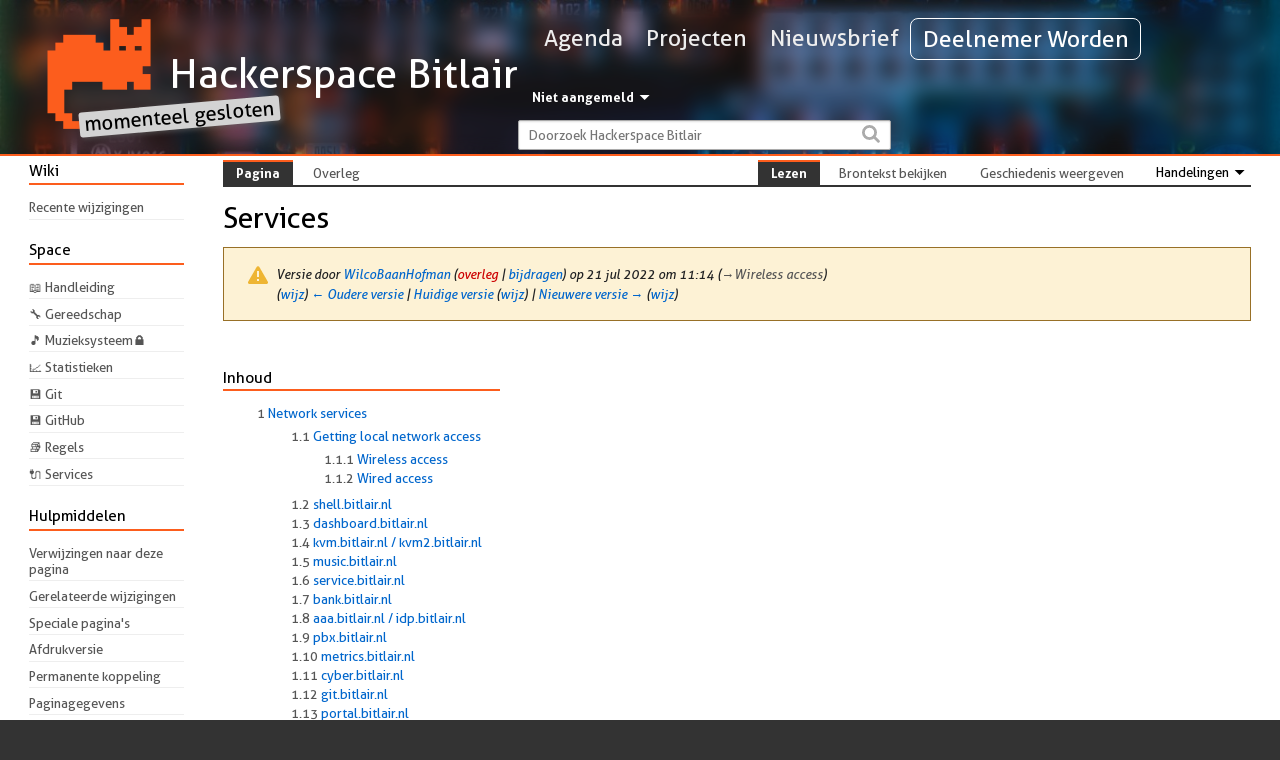

--- FILE ---
content_type: text/html; charset=UTF-8
request_url: https://bitlair.nl/index.php?title=Services&oldid=7970
body_size: 9300
content:
<!DOCTYPE html>
<html class="client-nojs" lang="nl" dir="ltr">
<head>
<meta charset="UTF-8">
<title>Services - Hackerspace Bitlair</title>
<script>document.documentElement.className="client-js";RLCONF={"wgBreakFrames":false,"wgSeparatorTransformTable":[",\t.",".\t,"],"wgDigitTransformTable":["",""],"wgDefaultDateFormat":"dmy","wgMonthNames":["","januari","februari","maart","april","mei","juni","juli","augustus","september","oktober","november","december"],"wgRequestId":"8cec44171a58da2a5372dd1a","wgCanonicalNamespace":"","wgCanonicalSpecialPageName":false,"wgNamespaceNumber":0,"wgPageName":"Services","wgTitle":"Services","wgCurRevisionId":12716,"wgRevisionId":7970,"wgArticleId":575,"wgIsArticle":true,"wgIsRedirect":false,"wgAction":"view","wgUserName":null,"wgUserGroups":["*"],"wgCategories":[],"wgPageViewLanguage":"nl","wgPageContentLanguage":"nl","wgPageContentModel":"wikitext","wgRelevantPageName":"Services","wgRelevantArticleId":575,"wgIsProbablyEditable":false,"wgRelevantPageIsProbablyEditable":false,"wgRestrictionEdit":[],"wgRestrictionMove":[],"wgPageFormsTargetName":null,"wgPageFormsAutocompleteValues":[],"wgPageFormsAutocompleteOnAllChars":false,"wgPageFormsFieldProperties":[],"wgPageFormsCargoFields":[],"wgPageFormsDependentFields":[],"wgPageFormsCalendarValues":[],"wgPageFormsCalendarParams":[],"wgPageFormsCalendarHTML":null,"wgPageFormsGridValues":[],"wgPageFormsGridParams":[],"wgPageFormsContLangYes":null,"wgPageFormsContLangNo":null,"wgPageFormsContLangMonths":[],"wgPageFormsHeightForMinimizingInstances":800,"wgPageFormsDelayReload":false,"wgPageFormsShowOnSelect":[],"wgPageFormsScriptPath":"/extensions/PageForms","edgValues":[],"wgPageFormsEDSettings":null,"wgAmericanDates":false,"srfFilteredConfig":null};
RLSTATE={"site.styles":"ready","user.styles":"ready","user":"ready","user.options":"loading","mediawiki.codex.messagebox.styles":"ready","mediawiki.action.styles":"ready","mediawiki.interface.helpers.styles":"ready","skins.hassomecolours":"ready","ext.srf.styles":"ready"};RLPAGEMODULES=["ext.smw.styles","smw.entityexaminer","site","mediawiki.page.ready","mediawiki.toc","skins.hassomecolours.js","ext.smw.purge"];</script>
<script>(RLQ=window.RLQ||[]).push(function(){mw.loader.impl(function(){return["user.options@12s5i",function($,jQuery,require,module){mw.user.tokens.set({"patrolToken":"+\\","watchToken":"+\\","csrfToken":"+\\"});
}];});});</script>
<link rel="stylesheet" href="/load.php?lang=nl&amp;modules=ext.srf.styles%7Cmediawiki.action.styles%7Cmediawiki.codex.messagebox.styles%7Cmediawiki.interface.helpers.styles%7Cskins.hassomecolours&amp;only=styles&amp;skin=hassomecolours">
<script async="" src="/load.php?lang=nl&amp;modules=startup&amp;only=scripts&amp;raw=1&amp;skin=hassomecolours"></script>
<style>#mw-indicator-mw-helplink {display:none;}</style>
<meta name="ResourceLoaderDynamicStyles" content="">
<link rel="stylesheet" href="/load.php?lang=nl&amp;modules=site.styles&amp;only=styles&amp;skin=hassomecolours">
<meta name="generator" content="MediaWiki 1.43.6">
<meta name="robots" content="noindex,nofollow,max-image-preview:standard">
<meta name="format-detection" content="telephone=no">
<meta name="viewport" content="width=device-width, initial-scale=1.0, user-scalable=yes, minimum-scale=0.25, maximum-scale=5.0">
<link rel="alternate" type="application/rdf+xml" title="Services" href="/index.php?title=Speciaal:RDFExporteren&amp;xmlmime=rdf">
<link rel="icon" href="/resources/assets/favicon.png">
<link rel="search" type="application/opensearchdescription+xml" href="/rest.php/v1/search" title="Hackerspace Bitlair (nl)">
<link rel="EditURI" type="application/rsd+xml" href="https://bitlair.nl/api.php?action=rsd">
<link rel="alternate" type="application/atom+xml" title="Hackerspace Bitlair Atom-feed" href="/index.php?title=Speciaal:RecenteWijzigingen&amp;feed=atom">
<link rel="me" href="https://hsnl.social/@bitlair" />
</head>
<body class="mediawiki ltr sitedir-ltr mw-hide-empty-elt ns-0 ns-subject page-Services rootpage-Services skin-hassomecolours action-view skin--responsive"><div id="mw-wrapper"><div id="mw-header"><div class="main-column"><div id="p-logo" class="mw-portlet" role="banner"><a href="/Hoofdpagina" class="mw-wiki-logo" title="Naar de hoofdpagina gaan"></a><a id="p-banner" class="mw-wiki-title" href="/Hoofdpagina" title="Naar de hoofdpagina gaan"><h1 class="wordmark-text">Hackerspace Bitlair</h1></a></div><div id="mw-header-navi"><div id="p-navi" class="mw-portlet"><a id="n-Agenda" href="/Events">Agenda</a><a id="n-Projecten" href="/Projects">Projecten</a><a id="n-Nieuwsbrief" href="/Nieuwsbrief">Nieuwsbrief</a><a id="n-Deelnemer-Worden" href="/Deelnemer_Worden">Deelnemer Worden</a></div><div id="mw-navigation"><h2>Navigatiemenu</h2><div id="user-tools"><div role="navigation" class="mw-portlet" id="p-personal-dropdown" aria-labelledby="p-personal-dropdown-label"><h3 id="p-personal-dropdown-label" lang="nl" dir="ltr">Niet aangemeld</h3><div class="mw-portlet-body"><ul lang="nl" dir="ltr"><li id="pt-login" class="mw-list-item"><a href="/index.php?title=Speciaal:Aanmelden&amp;returnto=Services&amp;returntoquery=oldid%3D7970" title="U wordt van harte uitgenodigd om aan te melden, maar dit is niet verplicht [o]" accesskey="o"><span>Aanmelden</span></a></li><li id="pt-createaccount" class="mw-list-item"><a href="/Speciaal:GebruikerAanvragen" title="Registreer u vooral en meld u aan. Dit is echter niet verplicht."><span>Account aanvragen</span></a></li></ul></div></div></div><div id="global-navigation"></div></div><form action="/index.php" role="search" class="mw-portlet" id="p-search"><input type="hidden" value="Speciaal:Zoeken" name="title"><h3><label for="searchInput">Zoeken</label></h3><input type="search" name="search" placeholder="Doorzoek Hackerspace Bitlair" aria-label="Doorzoek Hackerspace Bitlair" autocapitalize="sentences" title="Doorzoek Hackerspace Bitlair [f]" accesskey="f" id="searchInput"><input class="searchButton" type="submit" name="go" title="Naar een pagina met deze naam gaan als deze bestaat" id="searchGoButton" value="OK"></form></div></div></div><div id="mw-content"><div class="main-column"><div id="site-navigation"><div id="mw-sidebar"><div role="navigation" class="mw-portlet" id="p-Wiki" aria-labelledby="p-Wiki-label"><h3 id="p-Wiki-label" lang="nl" dir="ltr">Wiki</h3><div class="mw-portlet-body"><ul lang="nl" dir="ltr"><li id="n-recentchanges" class="mw-list-item"><a href="/Speciaal:RecenteWijzigingen" title="Een lijst met recente wijzigingen in deze wiki. [r]" accesskey="r"><span>Recente wijzigingen</span></a></li></ul></div></div><div role="navigation" class="mw-portlet" id="p-Space" aria-labelledby="p-Space-label"><h3 id="p-Space-label" lang="nl" dir="ltr">Space</h3><div class="mw-portlet-body"><ul lang="nl" dir="ltr"><li id="n-📖-Handleiding" class="mw-list-item"><a href="/Handleiding"><span>📖 Handleiding</span></a></li><li id="n-🔧-Gereedschap" class="mw-list-item"><a href="/Gereedschap"><span>🔧 Gereedschap</span></a></li><li id="n-🎵-Muzieksysteem🔒" class="mw-list-item"><a href="https://music.bitlair.nl" rel="nofollow"><span>🎵 Muzieksysteem🔒</span></a></li><li id="n-📈-Statistieken" class="mw-list-item"><a href="https://dashboard.bitlair.nl/" rel="nofollow"><span>📈 Statistieken</span></a></li><li id="n-💾-Git" class="mw-list-item"><a href="https://git.bitlair.nl/explore/repos" rel="nofollow"><span>💾 Git</span></a></li><li id="n-💾-GitHub" class="mw-list-item"><a href="https://github.com/bitlair" rel="nofollow"><span>💾 GitHub</span></a></li><li id="n-📚-Regels" class="mw-list-item"><a href="/Huishoudelijk_Reglement"><span>📚 Regels</span></a></li><li id="n-🔌-Services" class="mw-list-item"><a href="/Services"><span>🔌 Services</span></a></li></ul></div></div><div role="navigation" class="mw-portlet" id="p-Hulpmiddelen" aria-labelledby="p-Hulpmiddelen-label"><h3 id="p-Hulpmiddelen-label" lang="nl" dir="ltr">Hulpmiddelen</h3><div class="mw-portlet-body"><ul lang="nl" dir="ltr"><li id="t-whatlinkshere" class="mw-list-item"><a href="/Speciaal:VerwijzingenNaarHier/Services" title="Lijst met alle pagina&#039;s die naar deze pagina verwijzen [j]" accesskey="j"><span>Verwijzingen naar deze pagina</span></a></li><li id="t-recentchangeslinked" class="mw-list-item"><a href="/Speciaal:RecenteWijzigingenGelinkt/Services" rel="nofollow" title="Recente wijzigingen in pagina&#039;s waar deze pagina naar verwijst [k]" accesskey="k"><span>Gerelateerde wijzigingen</span></a></li><li id="t-specialpages" class="mw-list-item"><a href="/Speciaal:SpecialePaginas" title="Lijst met alle speciale pagina&#039;s [q]" accesskey="q"><span>Speciale pagina&#039;s</span></a></li><li id="t-print" class="mw-list-item"><a href="javascript:print();" rel="alternate" title="Printvriendelijke versie van deze pagina [p]" accesskey="p"><span>Afdrukversie</span></a></li><li id="t-permalink" class="mw-list-item"><a href="/index.php?title=Services&amp;oldid=7970" title="Permanente koppeling naar deze versie van deze pagina"><span>Permanente koppeling</span></a></li><li id="t-info" class="mw-list-item"><a href="/index.php?title=Services&amp;action=info" title="Meer informatie over deze pagina"><span>Paginagegevens</span></a></li><li id="t-smwbrowselink" class="mw-list-item"><a href="/Speciaal:Bekijken/:Services" rel="search"><span>Eigenschappen bekijken</span></a></li></ul></div></div></div></div><div id="page-block"><div class="mw-notices"><div class="visualClear"></div></div><div id="page-tools"><div role="navigation" class="mw-portlet" id="p-namespaces" aria-labelledby="p-namespaces-label"><h3 id="p-namespaces-label" lang="nl" dir="ltr">Naamruimten</h3><div class="mw-portlet-body"><ul lang="nl" dir="ltr"><li id="ca-nstab-main" class="selected mw-list-item"><a href="/Services" title="Inhoudspagina bekijken [c]" accesskey="c"><span>Pagina</span></a></li><li id="ca-talk" class="new mw-list-item"><a href="/index.php?title=Overleg:Services&amp;action=edit&amp;redlink=1" rel="discussion" class="new" title="Overleg over deze pagina (de pagina bestaat niet) [t]" accesskey="t"><span>Overleg</span></a></li></ul></div></div><div role="navigation" class="mw-portlet tool-dropdown" id="p-actions" aria-labelledby="p-actions-label"><h3 id="p-actions-label" lang="nl" dir="ltr">Handelingen</h3><div class="mw-portlet-body"><ul lang="nl" dir="ltr"><li id="ca-purge" class="is-disabled mw-list-item"><a href="/index.php?title=Services&amp;action=purge"><span>Vernieuwen</span></a></li></ul></div></div><div role="navigation" class="mw-portlet" id="p-views" aria-labelledby="p-views-label"><h3 id="p-views-label" lang="nl" dir="ltr">Weergaven</h3><div class="mw-portlet-body"><ul lang="nl" dir="ltr"><li id="ca-view" class="selected mw-list-item"><a href="/Services"><span>Lezen</span></a></li><li id="ca-viewsource" class="mw-list-item"><a href="/index.php?title=Services&amp;action=edit&amp;oldid=7970" title="Deze pagina is beveiligd.&#10;U kunt wel de broncode bekijken. [e]" accesskey="e"><span>Brontekst bekijken</span></a></li><li id="ca-history" class="mw-list-item"><a href="/index.php?title=Services&amp;action=history" title="Eerdere versies van deze pagina [h]" accesskey="h"><span>Geschiedenis weergeven</span></a></li></ul></div></div></div><div id="content" class="mw-body" role="main"><div class="mw-indicators">
<div id="mw-indicator-smw-entity-examiner" class="mw-indicator"><div class="smw-entity-examiner smw-indicator-vertical-bar-loader" data-subject="Services#0##" data-dir="ltr" data-uselang="" title="In de achtergrond draait momenteel een proces voor entiteitscontrole"></div></div>
</div>
<h1 class="firstHeading" lang="nl"><span class="mw-page-title-main">Services</span></h1><div id="siteSub">Uit Hackerspace Bitlair</div><div class="mw-body-content"><div id="contentSub"><p><div id="mw-content-subtitle"><div class="cdx-message cdx-message--block cdx-message--warning mw-revision"><span class="cdx-message__icon"></span><div class="cdx-message__content"><div id="mw-revision-info">Versie door <a href="/Gebruiker:WilcoBaanHofman" class="mw-userlink" title="Gebruiker:WilcoBaanHofman" data-mw-revid="7970"><bdi>WilcoBaanHofman</bdi></a> <span class="mw-usertoollinks">(<a href="/index.php?title=Overleg_gebruiker:WilcoBaanHofman&amp;action=edit&amp;redlink=1" class="new mw-usertoollinks-talk" title="Overleg gebruiker:WilcoBaanHofman (de pagina bestaat niet)">overleg</a> | <a href="/Speciaal:Bijdragen/WilcoBaanHofman" class="mw-usertoollinks-contribs" title="Speciaal:Bijdragen/WilcoBaanHofman">bijdragen</a>)</span> op 21 jul 2022 om 11:14 <span class="comment">(<span class="autocomment"><a href="#Wireless_access">→<bdi dir="ltr">Wireless access</bdi></a></span>)</span></div><div id="mw-revision-nav">(<a href="/index.php?title=Services&amp;diff=prev&amp;oldid=7970" title="Services">wijz</a>) <a href="/index.php?title=Services&amp;direction=prev&amp;oldid=7970" title="Services">← Oudere versie</a> | <a href="/Services" title="Services">Huidige versie</a> (<a href="/index.php?title=Services&amp;diff=cur&amp;oldid=7970" title="Services">wijz</a>) | <a href="/index.php?title=Services&amp;direction=next&amp;oldid=7970" title="Services">Nieuwere versie →</a> (<a href="/index.php?title=Services&amp;diff=next&amp;oldid=7970" title="Services">wijz</a>)</div></div></div></div></p><p></p></div><div id="mw-content-text" class="mw-body-content"><div class="mw-content-ltr mw-parser-output" lang="nl" dir="ltr"><div id="toc" class="toc" role="navigation" aria-labelledby="mw-toc-heading"><input type="checkbox" role="button" id="toctogglecheckbox" class="toctogglecheckbox" style="display:none" /><div class="toctitle" lang="nl" dir="ltr"><h2 id="mw-toc-heading">Inhoud</h2><span class="toctogglespan"><label class="toctogglelabel" for="toctogglecheckbox"></label></span></div>
<ul>
<li class="toclevel-1 tocsection-1"><a href="#Network_services"><span class="tocnumber">1</span> <span class="toctext">Network services</span></a>
<ul>
<li class="toclevel-2 tocsection-2"><a href="#Getting_local_network_access"><span class="tocnumber">1.1</span> <span class="toctext">Getting local network access</span></a>
<ul>
<li class="toclevel-3 tocsection-3"><a href="#Wireless_access"><span class="tocnumber">1.1.1</span> <span class="toctext">Wireless access</span></a></li>
<li class="toclevel-3 tocsection-4"><a href="#Wired_access"><span class="tocnumber">1.1.2</span> <span class="toctext">Wired access</span></a></li>
</ul>
</li>
<li class="toclevel-2 tocsection-5"><a href="#shell.bitlair.nl"><span class="tocnumber">1.2</span> <span class="toctext">shell.bitlair.nl</span></a></li>
<li class="toclevel-2 tocsection-6"><a href="#dashboard.bitlair.nl"><span class="tocnumber">1.3</span> <span class="toctext">dashboard.bitlair.nl</span></a></li>
<li class="toclevel-2 tocsection-7"><a href="#kvm.bitlair.nl_/_kvm2.bitlair.nl"><span class="tocnumber">1.4</span> <span class="toctext">kvm.bitlair.nl / kvm2.bitlair.nl</span></a></li>
<li class="toclevel-2 tocsection-8"><a href="#music.bitlair.nl"><span class="tocnumber">1.5</span> <span class="toctext">music.bitlair.nl</span></a></li>
<li class="toclevel-2 tocsection-9"><a href="#service.bitlair.nl"><span class="tocnumber">1.6</span> <span class="toctext">service.bitlair.nl</span></a></li>
<li class="toclevel-2 tocsection-10"><a href="#bank.bitlair.nl"><span class="tocnumber">1.7</span> <span class="toctext">bank.bitlair.nl</span></a></li>
<li class="toclevel-2 tocsection-11"><a href="#aaa.bitlair.nl_/_idp.bitlair.nl"><span class="tocnumber">1.8</span> <span class="toctext">aaa.bitlair.nl / idp.bitlair.nl</span></a></li>
<li class="toclevel-2 tocsection-12"><a href="#pbx.bitlair.nl"><span class="tocnumber">1.9</span> <span class="toctext">pbx.bitlair.nl</span></a></li>
<li class="toclevel-2 tocsection-13"><a href="#metrics.bitlair.nl"><span class="tocnumber">1.10</span> <span class="toctext">metrics.bitlair.nl</span></a></li>
<li class="toclevel-2 tocsection-14"><a href="#cyber.bitlair.nl"><span class="tocnumber">1.11</span> <span class="toctext">cyber.bitlair.nl</span></a></li>
<li class="toclevel-2 tocsection-15"><a href="#git.bitlair.nl"><span class="tocnumber">1.12</span> <span class="toctext">git.bitlair.nl</span></a></li>
<li class="toclevel-2 tocsection-16"><a href="#portal.bitlair.nl"><span class="tocnumber">1.13</span> <span class="toctext">portal.bitlair.nl</span></a></li>
<li class="toclevel-2 tocsection-17"><a href="#3dprinter.bitlair.nl"><span class="tocnumber">1.14</span> <span class="toctext">3dprinter.bitlair.nl</span></a></li>
<li class="toclevel-2 tocsection-18"><a href="#mqtt.bitlair.nl"><span class="tocnumber">1.15</span> <span class="toctext">mqtt.bitlair.nl</span></a></li>
<li class="toclevel-2 tocsection-19"><a href="#lights.bitlair.nl"><span class="tocnumber">1.16</span> <span class="toctext">lights.bitlair.nl</span></a></li>
<li class="toclevel-2 tocsection-20"><a href="#newyolo.synnack.net"><span class="tocnumber">1.17</span> <span class="toctext">newyolo.synnack.net</span></a></li>
<li class="toclevel-2 tocsection-21"><a href="#vps.bitlair.nl"><span class="tocnumber">1.18</span> <span class="toctext">vps.bitlair.nl</span></a></li>
<li class="toclevel-2 tocsection-22"><a href="#leds.bitlair.nl"><span class="tocnumber">1.19</span> <span class="toctext">leds.bitlair.nl</span></a></li>
<li class="toclevel-2 tocsection-23"><a href="#doorpi.bitlair.nl"><span class="tocnumber">1.20</span> <span class="toctext">doorpi.bitlair.nl</span></a></li>
<li class="toclevel-2 tocsection-24"><a href="#bank-pi.bitlair.nl"><span class="tocnumber">1.21</span> <span class="toctext">bank-pi.bitlair.nl</span></a></li>
<li class="toclevel-2 tocsection-25"><a href="#lasercutter.bitlair.nl_(IPv4_only)"><span class="tocnumber">1.22</span> <span class="toctext">lasercutter.bitlair.nl (IPv4 only)</span></a></li>
<li class="toclevel-2 tocsection-26"><a href="#lasercam.bitlair.nl"><span class="tocnumber">1.23</span> <span class="toctext">lasercam.bitlair.nl</span></a></li>
<li class="toclevel-2 tocsection-27"><a href="#dagobert.bitlair.nl"><span class="tocnumber">1.24</span> <span class="toctext">dagobert.bitlair.nl</span></a></li>
<li class="toclevel-2 tocsection-28"><a href="#2D_printer"><span class="tocnumber">1.25</span> <span class="toctext">2D printer</span></a></li>
</ul>
</li>
</ul>
</div>

<h1><span class="mw-headline" id="Network_services">Network services</span></h1>
<h2><span class="mw-headline" id="Getting_local_network_access">Getting local network access</span></h2>
<p>Inside and outside of the space we are offering wireless and wired network access. IPv4 address-assignment is done via RFC1918 and NAT, for IPv6 we are using a HE.net-tunnel to give you a publicly routable IPv6 address.
</p>
<h3><span class="mw-headline" id="Wireless_access">Wireless access</span></h3>
<p>The following SSID's are available inside and outside of the space:
</p>
<ul><li>Bitlair-2GHz (2.4GHz-only WPA2-enterprise)</li>
<li>Bitlair-5GHz (5GHz-only WPA2-enterprise)</li>
<li>Bitlair-things (2.4GHz/5GHz WPA2-PSK network for "Internet of Things"). The PSK is available in the space.</li>
<li>spacenet (WPA2-enterprise federated authentication across hackerspaces)</li>
<li>eduroam (WPA2-enterprise federated authentication for educational organisations)</li></ul>
<p>General WPA2-enterprise settings for Bitlair-networks and spacenet for Bitlair members:
</p>
<ul><li>Phase 1: EAP-TTLS or PEAP</li>
<li>Phase 2: PAP or MSCHAPv2 or EAP-MSCHAPv2</li>
<li>CHECK THE CERTIFICATE! Check both the CA and the subject.
<ul><li>Certificate signed by CA: ISRG Root X1 (Let's Encrypt!)</li>
<li>Certificate subject: radius.bitlair.nl</li></ul></li></ul>
<p>As a Bitlair-member:
</p>
<ul><li>Bitlair networks: Use your LDAP credentials to login.</li>
<li>spacenet: use your LDAP credentials with the "@bitlair.nl"-realm to login. Also use this profile to get network access at other spaces.</li></ul>
<p>As a guest:
</p>
<ul><li>Bitlair networks:
<ul><li>Username: guest</li>
<li>Password: eurosnoeren</li></ul></li>
<li>spacenet: if you have a spacenet account from another hackerspace you can use these credentials to login. You should have received the correct phase 1/2 settings from your hackerspace.</li></ul>
<p>For more information about connecting check these howto's: <a rel="nofollow" class="external free" href="https://spacefed.net/wiki/index.php/Category:Howto/Spacenet">https://spacefed.net/wiki/index.php/Category:Howto/Spacenet</a>
</p>
<h3><span class="mw-headline" id="Wired_access">Wired access</span></h3>
<p>At many places in the space we are offering GigE 802.3af PoE wired network access. Please find the nearest outlet or network cable.
</p><p><br />
</p>
<h2><span class="mw-headline" id="shell.bitlair.nl">shell.bitlair.nl</span></h2>
<p>For Bitlair members &amp; friends we are offering a shell server which is hosted inside Bitlair. It is reachable over IPv4 and/or IPv6.
</p>
<ul><li>Methods: SSH</li>
<li>Hostname: shell.bitlair.nl</li>
<li>Username: &lt;your nickname&gt;</li>
<li>Password: &lt;your personal password&gt;</li></ul>
<h2><span class="mw-headline" id="dashboard.bitlair.nl">dashboard.bitlair.nl</span></h2>
<p>Grafana frontend for statistics of Bitlair. Running on Portal VM.
</p>
<ul><li>For dashboard see <a rel="nofollow" class="external free" href="https://dashboard.bitlair.nl/">https://dashboard.bitlair.nl/</a></li>
<li>Grafana install is linked to LDAP. Use your LDAP credentials to login and create your own dashboards.</li></ul>
<h2><span id="kvm.bitlair.nl_.2F_kvm2.bitlair.nl"></span><span class="mw-headline" id="kvm.bitlair.nl_/_kvm2.bitlair.nl">kvm.bitlair.nl / kvm2.bitlair.nl</span></h2>
<p>These machines are running all of the VM's.
</p>
<ul><li>for support on this machine ask AK47, Wilco or polyfloyd</li></ul>
<h2><span class="mw-headline" id="music.bitlair.nl">music.bitlair.nl</span></h2>
<p>See <a href="/Projects/Muzieksysteem" class="mw-redirect" title="Projects/Muzieksysteem">Projects/Muzieksysteem</a>. <a rel="nofollow" class="external free" href="https://music.bitlair.nl">https://music.bitlair.nl</a>. Only reachable from local network. Separate system (not a VM on kvm.bitlair.nl).
</p>
<h2><span class="mw-headline" id="service.bitlair.nl">service.bitlair.nl</span></h2>
<p>VM running backend for spacestate. Also see <a href="/Projects/Spacestate" class="mw-redirect" title="Projects/Spacestate">Projects/Spacestate</a>.
</p>
<h2><span class="mw-headline" id="bank.bitlair.nl">bank.bitlair.nl</span></h2>
<p>VM running RevBank software.
</p>
<h2><span id="aaa.bitlair.nl_.2F_idp.bitlair.nl"></span><span class="mw-headline" id="aaa.bitlair.nl_/_idp.bitlair.nl">aaa.bitlair.nl / idp.bitlair.nl</span></h2>
<p>External and internal authentication machine running these services:
</p>
<ul><li>FreeRADIUS (for 802.1X/spacenet)</li>
<li>OpenLDAP</li>
<li>IdP (simplesaml)</li></ul>
<h2><span class="mw-headline" id="pbx.bitlair.nl">pbx.bitlair.nl</span></h2>
<p>VM running Asterisk for external phone number and connecting Cisco 79xx phones in the space.
</p>
<h2><span class="mw-headline" id="metrics.bitlair.nl">metrics.bitlair.nl</span></h2>
<p>VM running Graphite/Carbon as backend for dashboard.bitlair.nl. Also running Collectd for collection of various metrics (SNMP/MQTT). <a rel="nofollow" class="external free" href="https://metrics.bitlair.nl">https://metrics.bitlair.nl</a> (IPv6 only)
</p>
<h2><span class="mw-headline" id="cyber.bitlair.nl">cyber.bitlair.nl</span></h2>
<p>This VM hosts the public wiki (bitlair.nl).
</p>
<h2><span class="mw-headline" id="git.bitlair.nl">git.bitlair.nl</span></h2>
<p>Hosting <a rel="nofollow" class="external free" href="https://git.bitlair.nl">https://git.bitlair.nl</a>. This VM is used for private Git repo's. Your can login here with your LDAP credentials.
</p>
<h2><span class="mw-headline" id="portal.bitlair.nl">portal.bitlair.nl</span></h2>
<p><a rel="nofollow" class="external free" href="https://portal.bitlair.nl/">https://portal.bitlair.nl/</a>
</p><p>Bitlair member/friend portal, see <a href="/Projects/Portal" title="Projects/Portal">Projects/Portal</a>.
</p>
<h2><span class="mw-headline" id="3dprinter.bitlair.nl">3dprinter.bitlair.nl</span></h2>
<p><a rel="nofollow" class="external free" href="https://3dprinter.bitlair.nl">https://3dprinter.bitlair.nl</a> - 3D printing frontend. Running on 3D printing PC (not a VM).
</p>
<h2><span class="mw-headline" id="mqtt.bitlair.nl">mqtt.bitlair.nl</span></h2>
<p>VM running MQTT software for metrics of Bitlair. Also see <a href="/Projects/MQTT" class="mw-redirect" title="Projects/MQTT">Projects/MQTT</a>.
</p>
<h2><span class="mw-headline" id="lights.bitlair.nl">lights.bitlair.nl</span></h2>
<p>VM running ArtNet scripts for LED visualisation.
</p>
<h2><span class="mw-headline" id="newyolo.synnack.net">newyolo.synnack.net</span></h2>
<p>VM hosted by <a href="/index.php?title=Gebruiker:Wilco&amp;action=edit&amp;redlink=1" class="new" title="Gebruiker:Wilco (de pagina bestaat niet)">User:Wilco</a> (SYNNACK) running several public services:
</p>
<ul><li><a rel="nofollow" class="external free" href="https://pad.bitlair.nl">https://pad.bitlair.nl</a></li>
<li><a rel="nofollow" class="external free" href="https://paste.bitlair.nl">https://paste.bitlair.nl</a></li>
<li><a rel="nofollow" class="external free" href="https://member.bitlair.nl">https://member.bitlair.nl</a> (to be phased out)</li></ul>
<h2><span class="mw-headline" id="vps.bitlair.nl">vps.bitlair.nl</span></h2>
<p>External VPS running several services:
</p>
<ul><li>Email</li>
<li>Mailing lists: <a rel="nofollow" class="external free" href="https://list.bitlair.nl">https://list.bitlair.nl</a></li></ul>
<h2><span class="mw-headline" id="leds.bitlair.nl">leds.bitlair.nl</span></h2>
<p>OrangePi used for controlling LED strips (not deployed at Bitlair3)
</p>
<h2><span class="mw-headline" id="doorpi.bitlair.nl">doorpi.bitlair.nl</span></h2>
<p>OrangePi used for interfacing with Arduino's of Doorsystem.  (not deployed at Bitlair3)
</p>
<h2><span class="mw-headline" id="bank-pi.bitlair.nl">bank-pi.bitlair.nl</span></h2>
<p>RaspberryPi running SSH-client to bank.bitlair.nl - frontend for RevBank.
</p>
<h2><span id="lasercutter.bitlair.nl_.28IPv4_only.29"></span><span class="mw-headline" id="lasercutter.bitlair.nl_(IPv4_only)">lasercutter.bitlair.nl (IPv4 only)</span></h2>
<p>LAOS board controller lasercutter.
</p>
<h2><span class="mw-headline" id="lasercam.bitlair.nl">lasercam.bitlair.nl</span></h2>
<p>RaspberryPi running webcam for lasercutter.
</p>
<h2><span class="mw-headline" id="dagobert.bitlair.nl">dagobert.bitlair.nl</span></h2>
<p>RaspberryPi running safety/accounting for lasercutter.
</p>
<h2><span class="mw-headline" id="2D_printer">2D printer</span></h2>
<p>Color 2D laserprinter, HP 3600. Reachable via IPv4: 100.64.0.5..
</p>
<!-- 
NewPP limit report
Cached time: 20260117235953
Cache expiry: 86400
Reduced expiry: false
Complications: [show‐toc]
[SMW] In‐text annotation parser time: 0.001 seconds
CPU time usage: 0.029 seconds
Real time usage: 0.030 seconds
Preprocessor visited node count: 90/1000000
Post‐expand include size: 0/2097152 bytes
Template argument size: 0/2097152 bytes
Highest expansion depth: 2/100
Expensive parser function count: 0/100
Unstrip recursion depth: 0/20
Unstrip post‐expand size: 0/5000000 bytes
-->
<!--
Transclusion expansion time report (%,ms,calls,template)
100.00%    0.000      1 -total
-->

<!-- Saved in RevisionOutputCache with key bitlair_wiki:rcache:7970:dateformat=default and timestamp 20260117235953 and revision id 7970.
 -->
</div></div><div class="visualClear"></div><div class="printfooter">Overgenomen van "<a dir="ltr" href="https://bitlair.nl/index.php?title=Services&amp;oldid=7970">https://bitlair.nl/index.php?title=Services&amp;oldid=7970</a>"</div><div id="catlinks" class="catlinks catlinks-allhidden" data-mw="interface"></div></div></div></div></div></div><div id="mw-footer"><div class="main-column"><div id="footer" class="mw-footer" role="contentinfo" lang="nl" dir="ltr">
			<div class="brand">
				<img src="/resources/assets/bitlair-v2-nobg.svg" />
				<h2>
					Stichting Bitlair
				</h2>
				<div id="social-links">
					<a class="ico ico-mastodon" href="https://hsnl.social/@bitlair"></a>
					<a class="ico ico-discord" href="https://discord.gg/pXuDgGDxkG "></a>
					<a class="ico ico-irc" href="/IRC"></a>
				</div>
			</div>
			<div>
				<h3>Contact</h3>
				<p>
					<a href="mailto:bestuur@bitlair.nl">bestuur@bitlair.nl</a>
				</p>
				<p title="Bezoekadres">
					Nijverheidsweg-Noord 77<br />
					3812 PK Amersfoort
				</p>
				<p>
					KVK 52298892<br />
				</p>
				<p>
					IBAN NL89 RABO 0111 7413 86<br />
					tnv Sitchting Bitlair
				</p>
			</div>
			<div>
				<h3>Over</h3>
				<p><a href="/Hackerspace_Bitlair:Privacybeleid">Privacybeleid</a><br /><a href="/Hackerspace_Bitlair:Over">Over Hackerspace Bitlair</a><br /><a href="/Hackerspace_Bitlair:Algemeen_voorbehoud">Voorbehoud</a><br /><a href="https://bitlair.nl/Bestand:Statuten.pdf">Statuten</a><br /><a href="https://bitlair.nl/Huishoudelijk_Reglement">Huishoudelijk Reglement</a><br /></p>
			</div>
			<div class="icons">
				<div id="footer-poweredbyico" class="footer-icons"><a href="https://www.mediawiki.org/" class="cdx-button cdx-button--fake-button cdx-button--size-large cdx-button--fake-button--enabled"><img src="/resources/assets/poweredby_mediawiki.svg" alt="Powered by MediaWiki" width="88" height="31" loading="lazy"></a></div><div id="footer-poweredbysmwico" class="footer-icons"><a href="https://www.semantic-mediawiki.org/wiki/Semantic_MediaWiki" class="cdx-button cdx-button--fake-button cdx-button--size-large cdx-button--fake-button--enabled"><img src="/extensions/SemanticMediaWiki/res/smw/assets/logo_footer.svg" alt="Powered by Semantic MediaWiki" class="smw-footer" width="88" height="31" loading="lazy"></a></div>
			</div>
		 </div></div></div><script>(RLQ=window.RLQ||[]).push(function(){mw.config.set({"wgBackendResponseTime":207,"wgPageParseReport":{"smw":{"limitreport-intext-parsertime":0.001},"limitreport":{"cputime":"0.029","walltime":"0.030","ppvisitednodes":{"value":90,"limit":1000000},"postexpandincludesize":{"value":0,"limit":2097152},"templateargumentsize":{"value":0,"limit":2097152},"expansiondepth":{"value":2,"limit":100},"expensivefunctioncount":{"value":0,"limit":100},"unstrip-depth":{"value":0,"limit":20},"unstrip-size":{"value":0,"limit":5000000},"timingprofile":["100.00%    0.000      1 -total"]},"cachereport":{"timestamp":"20260117235953","ttl":86400,"transientcontent":false}}});});</script>
</body>
</html>

--- FILE ---
content_type: image/svg+xml
request_url: https://bitlair.nl/skins/HasSomeColours/resources/images/icon-irc.svg?9b838
body_size: 2039
content:
<?xml version="1.0" encoding="UTF-8" standalone="no"?>
<!-- Uploaded to: SVG Repo, www.svgrepo.com, Generator: SVG Repo Mixer Tools -->

<svg
   width="800"
   height="800"
   viewBox="0 0 16 16"
   fill="none"
   version="1.1"
   id="svg1"
   sodipodi:docname="hash-svgrepo-com.svg"
   inkscape:version="1.4.2 (ebf0e940d0, 2025-05-08)"
   xmlns:inkscape="http://www.inkscape.org/namespaces/inkscape"
   xmlns:sodipodi="http://sodipodi.sourceforge.net/DTD/sodipodi-0.dtd"
   xmlns="http://www.w3.org/2000/svg"
   xmlns:svg="http://www.w3.org/2000/svg">
  <defs
     id="defs1" />
  <sodipodi:namedview
     id="namedview1"
     pagecolor="#ffffff"
     bordercolor="#999999"
     borderopacity="1"
     inkscape:showpageshadow="0"
     inkscape:pageopacity="0"
     inkscape:pagecheckerboard="true"
     inkscape:deskcolor="#d1d1d1"
     showborder="false"
     inkscape:zoom="0.77772871"
     inkscape:cx="326.59203"
     inkscape:cy="363.8801"
     inkscape:window-width="1735"
     inkscape:window-height="1103"
     inkscape:window-x="0"
     inkscape:window-y="0"
     inkscape:window-maximized="0"
     inkscape:current-layer="svg1" />
  <path
     fill="#000000"
     fill-rule="evenodd"
     d="M 6.5743627,0.01542794 A 0.9580896,0.9580896 0 0 1 7.3459442,1.1293668 L 6.7966395,4.1518201 h 3.8004225 l 0.611899,-3.36481063 a 0.95817509,0.95817509 0 1 1 1.885521,0.34235733 l -0.549305,3.0224533 h 1.522724 a 0.9580896,0.9580896 0 0 1 0,1.9161792 h -1.871469 l -0.697489,3.8323584 h 2.568958 a 0.95808965,0.95808965 0 0 1 0,1.9161793 h -2.916425 l -0.613177,3.364811 A 0.9580896,0.9580896 0 1 1 8.6540558,14.838991 L 9.2033605,11.816537 H 5.4029385 L 4.7897611,15.181348 A 0.9580896,0.9580896 0 1 1 2.9055182,14.838991 L 3.4548229,11.816537 H 1.9320992 a 0.95808965,0.95808965 0 0 1 0,-1.9161793 H 3.8035676 L 4.4997793,6.0679993 H 1.9320992 a 0.9580896,0.9580896 0 0 1 0,-1.9161792 H 4.8485239 L 5.4604238,0.78700947 A 0.9580896,0.9580896 0 0 1 6.5743627,0.01542794 Z M 9.5508277,9.9003577 10.248317,6.0679993 H 6.4478948 L 5.7504056,9.9003577 h 3.8016996 z"
     clip-rule="evenodd"
     id="path1"
     style="fill:#ffffff;fill-opacity:1;stroke-width:1" />
</svg>


--- FILE ---
content_type: image/svg+xml
request_url: https://bitlair.nl/resources/assets/bitlair-v2-nobg.svg
body_size: 4356
content:
<?xml version="1.0" encoding="UTF-8" standalone="no"?>
<!-- Created with Inkscape (http://www.inkscape.org/) -->

<svg
   width="487.56955"
   height="127.56952"
   viewBox="0 0 457.09645 119.59643"
   id="svg2"
   version="1.1"
   inkscape:version="1.4.2 (ebf0e940d0, 2025-05-08)"
   sodipodi:docname="bitlair-v2-nobg.svg"
   inkscape:export-filename="/home/polyfloyd/Documents/Bitlair/promo/bitlair-v2.svg.png"
   inkscape:export-xdpi="393.78998"
   inkscape:export-ydpi="393.78998"
   xmlns:inkscape="http://www.inkscape.org/namespaces/inkscape"
   xmlns:sodipodi="http://sodipodi.sourceforge.net/DTD/sodipodi-0.dtd"
   xmlns="http://www.w3.org/2000/svg"
   xmlns:svg="http://www.w3.org/2000/svg"
   xmlns:rdf="http://www.w3.org/1999/02/22-rdf-syntax-ns#"
   xmlns:cc="http://creativecommons.org/ns#"
   xmlns:dc="http://purl.org/dc/elements/1.1/">
  <defs
     id="defs4" />
  <sodipodi:namedview
     id="base"
     pagecolor="#ffffff"
     bordercolor="#666666"
     borderopacity="1.0"
     inkscape:pageopacity="0.0"
     inkscape:pageshadow="2"
     inkscape:zoom="1.4"
     inkscape:cx="208.21429"
     inkscape:cy="3.5714286"
     inkscape:document-units="px"
     inkscape:current-layer="layer1"
     showgrid="false"
     fit-margin-top="4"
     fit-margin-left="4"
     fit-margin-right="4"
     fit-margin-bottom="4"
     inkscape:window-width="1735"
     inkscape:window-height="1103"
     inkscape:window-x="0"
     inkscape:window-y="0"
     inkscape:window-maximized="0"
     inkscape:pagecheckerboard="false"
     units="px"
     inkscape:showpageshadow="0"
     inkscape:deskcolor="#d1d1d1" />
  <metadata
     id="metadata7">
    <rdf:RDF>
      <cc:Work
         rdf:about="">
        <dc:format>image/svg+xml</dc:format>
        <dc:type
           rdf:resource="http://purl.org/dc/dcmitype/StillImage" />
      </cc:Work>
    </rdf:RDF>
  </metadata>
  <g
     inkscape:label="Layer 1"
     inkscape:groupmode="layer"
     id="layer1"
     transform="translate(14.173228,-944.4381)">
    <path
       style="fill:#fc5d1d;fill-opacity:1"
       d="m 0,958.61133 v 16.25 h 8.125 8.125 v -8.125 -8.125 z m 0,18.75 v 16.25 h 8.125 8.125 v -8.125 -8.125 H 8.125 Z m 112.5,0 v 8.125 8.125 h 8.125 8.125 v -8.125 -8.125 h -8.125 z m 75,0 v 8.125 8.125 h 8.125 8.125 v -8.125 -8.125 h -8.125 z M 0,996.11133 v 9.37497 6.875 h 8.125 8.125 v -8.125 -8.12497 H 8.125 Z m 18.75,0 v 8.12497 8.125 H 26.875 35 v -8.125 -8.12497 h -8.125 z m 18.75,0 v 8.12497 8.125 h 8.125 8.125 v -8.125 -8.12497 h -8.125 z m 37.5,0 v 8.12497 8.125 h 8.125 8.125 v -8.125 -8.12497 h -8.125 z m 37.5,0 v 8.12497 8.125 h 8.125 8.125 v -8.125 -8.12497 h -8.125 z m 18.75,0 v 8.12497 8.125 h 8.125 8.125 v -8.125 -8.12497 h -8.125 z m 56.25,0 v 8.12497 8.125 h 8.125 8.125 v -8.125 -8.12497 h -8.125 z m 93.75,0 v 8.12497 8.125 h 8.125 8.125 v -8.125 -8.12497 h -8.125 z m 56.25,0 v 8.12497 8.125 h 8.125 8.125 v -8.125 -8.12497 h -8.125 z m 56.25,0 v 8.12497 8.125 h 8.125 8.125 v -8.125 -8.12497 h -8.125 z m 18.75,0 v 8.12497 8.125 h 8.125 8.125 v -8.125 -8.12497 h -8.125 z M 0,1014.8613 v 16.25 h 8.125 8.125 v -8.125 -8.125 H 8.125 Z m 37.5,0 v 8.125 8.125 h 8.125 8.125 v -8.125 -8.125 h -8.125 z m 37.5,0 v 8.125 8.125 h 8.125 8.125 v -8.125 -8.125 h -8.125 z m 37.5,0 v 8.125 8.125 h 8.125 8.125 v -8.125 -8.125 h -8.125 z m 75,0 v 8.125 8.125 h 8.125 8.125 v -8.125 -8.125 h -8.125 z m 112.5,0 v 8.125 8.125 h 8.125 8.125 v -8.125 -8.125 h -8.125 z m 37.5,0 v 8.125 8.125 h 8.125 8.125 v -8.125 -8.125 h -8.125 z m 37.5,0 v 8.125 8.125 h 8.125 8.125 v -8.125 -8.125 h -8.125 z m -375,18.75 v 16.25 h 8.125 8.125 v -8.125 -8.125 H 8.125 Z m 18.75,0 v 8.125 8.125 H 26.875 35 v -8.125 -8.125 h -8.125 z m 18.75,0 v 8.125 8.125 h 8.125 8.125 v -8.125 -8.125 h -8.125 z m 37.5,0 v 8.125 8.125 h 8.125 8.125 v -8.125 -8.125 h -8.125 z m 56.25,0 v 8.125 8.125 h 8.125 8.125 v -8.125 -8.125 h -8.125 z m 18.75,0 v 8.125 8.125 h 8.125 8.125 v -8.125 -8.125 h -8.125 z m 56.25,0 v 8.125 8.125 h 8.125 8.125 v -8.125 -8.125 h -8.125 z m 18.75,0 v 8.125 8.125 h 8.125 8.125 v -8.125 -8.125 h -8.125 z m 37.5,0 v 8.125 8.125 h 8.125 8.125 v -8.125 -8.125 h -8.125 z m 18.75,0 v 8.125 8.125 h 8.125 8.125 v -8.125 -8.125 h -8.125 z m 18.75,0 v 8.125 8.125 h 8.125 8.125 v -8.125 -8.125 h -8.125 z m 37.5,0 v 8.125 8.125 h 8.125 8.125 v -8.125 -8.125 h -8.125 z m 37.5,0 v 8.125 8.125 h 8.125 8.125 v -8.125 -8.125 h -8.125 z"
       id="path4165"
       inkscape:connector-curvature="0" />
  </g>
</svg>
